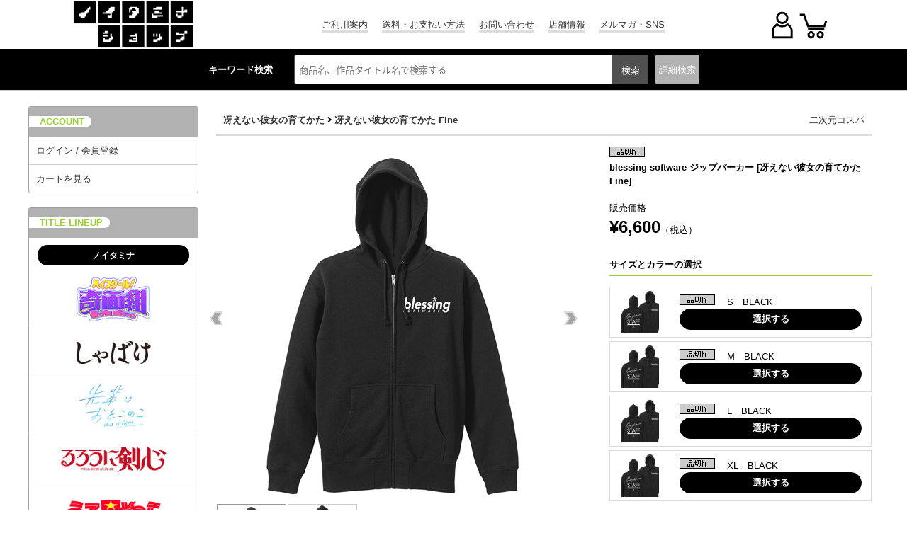

--- FILE ---
content_type: text/html; charset=UTF-8
request_url: https://www.noitamina-shop.com/detail/id/00000008316
body_size: 55452
content:



<!DOCTYPE html>
<html lang="ja">
<head>
<meta http-equiv="content-type" content="text/html; charset=utf-8">
<meta name="viewport" content="width=device-width, initial-scale=1">
<meta http-equiv="content-script-type" content="text/javascript">
<meta http-equiv="content-style-type" content="text/css">
<meta http-equiv="imagetoolbar" content="no" />
<meta name="robots" content="ALL" />
<meta property="og:image" content="https://www.noitamina-shop.com/images/items/pc/201912/pshaXs4QmbEG.jpg" /><!-- Twitterカードの設定 -->
<meta name="twitter:card" content="summary">
<meta name="twitter:site" content="@noitamina_shop">
<meta name="twitter:title" content="冴えない彼女の育てかた Fine &raquo; blessing software ジップパーカー | ノイタミナショップ 公式サイトノイタミナ オンラインショップ">
<meta name="twitter:description" content="二次元コスパ 冴えない彼女の育てかた Fine blessing software ジップパーカー blessing softwareのサークルスタッフをイメージしたジップパーカー&lt;br&gt;&lt;br&gt;・厚手で丈夫なジップタイプのパーカー。&lt;br&gt;・肌寒い季節のアウターとして、3シーズン活躍！&lt;br&gt;・ジャケットやブルゾンを上に重ね着することもできます。&lt;br&gt;・生地厚：10.0オンス">
<meta name="twitter:image" content="https://www.noitamina-shop.com/images/items/pc/201912/pshaXs4QmbEG.jpg">

<link rel="canonical" href="https://www.noitamina-shop.com"/>



<meta name="keywords" content="二次元コスパ,冴えない彼女の育てかた Fine,blessing software ジップパーカー,ノイタミナ" />

<meta name="description" content="二次元コスパ 冴えない彼女の育てかた Fine blessing software ジップパーカー blessing softwareのサークルスタッフをイメージしたジップパーカー&lt;br&gt;&lt;br&gt;・厚手で丈夫なジップタイプのパーカー。&lt;br&gt;・肌寒い季節のアウターとして、3シーズン活躍！&lt;br&gt;・ジャケットやブルゾンを上に重ね着することもできます。&lt;br&gt;・生地厚：10.0オンス" />

<title>冴えない彼女の育てかた Fine &raquo; blessing software ジップパーカー | ノイタミナショップ 公式サイトノイタミナ オンラインショップ</title>
<script type="text/javascript">
url="https://www.noitamina-shop.com";
sid="orkblnqhd02u1528heib40vpc2862cm2";
siteid="100";
url_site="https://www.noitamina-shop.com";
</script>

<script type="text/javascript" src="/js/jquery.js"></script>
<script type="text/javascript" src="/js/heightLine.js"></script>
<script type="text/javascript" src="/js/noitamina.js"></script>
<script type="text/javascript" src="/js/common.js"></script>
<script type="text/javascript" src="/js/minmax.js"></script>
<link rel="stylesheet" href="//fonts.googleapis.com/earlyaccess/notosansjapanese.css">
<link rel="stylesheet" href="//use.fontawesome.com/releases/v5.6.1/css/all.css">

<link rel="stylesheet" href="/css/reset.css";>
<link rel="stylesheet" href="/css/base.css?1012";>
<link rel="stylesheet" href="/css/footer.css";>


<link rel="stylesheet" href="/css/navmenu.css";>
<link rel="stylesheet" href="/css/common2020.css";>

<!--jQuery-->
<link rel="stylesheet" href="https://code.jquery.com/ui/1.12.1/themes/smoothness/jquery-ui.css">
<script
src="https://code.jquery.com/jquery-1.8.3.min.js"
integrity="sha256-YcbK69I5IXQftf/mYD8WY0/KmEDCv1asggHpJk1trM8="
crossorigin="anonymous"></script>
<script
src="https://code.jquery.com/ui/1.12.1/jquery-ui.min.js"
integrity="sha256-VazP97ZCwtekAsvgPBSUwPFKdrwD3unUfSGVYrahUqU="
crossorigin="anonymous"></script>
<!--End jQuery-->

<!--show more-->
<script src="/js/jquery.show-more.js"></script>

<!-- 商品詳細 ポップアップ -->
<script type="text/javascript" src="/js/popup.js?"></script>

<!-- エントリーポップアップ -->
<script src="https://cdnjs.cloudflare.com/ajax/libs/jquery-cookie/1.4.1/jquery.cookie.min.js"></script>

<!-- 郵便番号 取得 -->
<script src="https://ajaxzip3.github.io/ajaxzip3.js" charset="UTF-8"></script>

<!-- SP PC 調整 -->
<!-- <script type="text/javascript" src="/js/responsive.js"></script> -->
<script type="text/javascript" src="/js/movetag.js"></script>

<!-- drawer.js -->
<script type="text/javascript" src="/js/drawer.js"></script>

<!-- スライダー css , js -->
<link rel="stylesheet" type="text/css" href="/css/slick.css" />
<link rel="stylesheet" type="text/css" href="/css/slick-theme.css" />

<script type="text/javascript" src="/js/slick.min.js"></script>
<script type="text/javascript" src="/js/func_slick.js"></script>
<!-- //スライダーのオプション記述用のjsファイル -->

<!-- slider -->
<link rel="stylesheet" type="text/css" href="/css/detail-slider-pro.css?" media="screen" />
<script src="/js/jquery.sliderPro.min.js"></script>
<script src="/js/detail_slide.js"></script>

<script type="text/javascript" src="/js/jquery.waypoints.min.js"></script>

<link href="/css/siteid/100/file/noitamina-shop_detail" rel="stylesheet" type="text/css" />
<link rel="shortcut icon" type="image/x-icon" href="/image/favicon.ico" />
<link rel="icon" type="image/x-icon" href="/image/favicon.ico" />


<script type="text/javascript" language="javascript" src="/js/jquery.carouFredSel-4.1.2-packed.js"></script>
<script type="text/javascript" src="/js/carousel1.js"></script>

<link media="screen" rel="stylesheet" href="/css/colorbox.css" />
<script src="/js/colorbox/jquery.colorbox.js"></script>
<script src="/js/colorbox/colorbox1.js"></script>


<style type="text/css">
.tweets p {font-size:86%;}
</style>



<!-- Global site tag (gtag.js) - Google Analytics -->
<script async src="https://www.googletagmanager.com/gtag/js?id=UA-23602904-1"></script>
<script>
  window.dataLayer = window.dataLayer || [];
  function gtag(){dataLayer.push(arguments);}
  gtag('js', new Date());
  gtag('config', 'UA-23602904-1');
</script>



</head>

<body>
<!-- WRAPPER -->
<div id="wrapper">
<!-- HEADER -->
<header id="head" role="banner">
<div class="navigation">
<div class="logo">
<a href="https://www.noitamina-shop.com"><img src="/images/base/shoplogo-n.gif" alt="ノイタミナショップ" /></a>
</div>

<ul class="menu1 hover_g">
<li class="a_border"><a href="https://www.noitamina-shop.com/qa">ご利用案内</a></li>
<li class="a_border"><a href="https://www.noitamina-shop.com/qa_detail/id/208">送料・お支払い方法</a></li>
<li class="a_border"><a href="https://www.noitamina-shop.com/inquiry">お問い合わせ</a></li>
<li class="a_border"><a href="https://www.noitamina-shop.com/event/id/56">店舗情報</a></li>
<li class="a_border"><a href="https://www.noitamina-shop.com/magazine">メルマガ・SNS</a></li>
</ul>

<div id="ecmenu">
<div class="sp-login">
  <a href="https://www.noitamina-shop.com/member_login_form" onclick="gtag('event', 'menu', {'event_category': 'h_menu', 'event_label': 'login', 'value': '0'});">
<img src="/images/base/user2020.png" alt="" >
</a>
  </div>
<div class="sp-cart">
<a href="javascript:opencart2();" onclick="gtag('event', 'menu', {'event_category': 'h_menu', 'event_label': 'cart', 'value': '0'});">
<img src="/images/base/cart2020.png" alt="カートをみる" />
<div class="cartcount"></div>
</a>

</div>
<form name="OpenCartForm" action="https://www.noitamina-shop.com/index.php/" method="post">
  <input type="hidden" name="__siteid" value="100">
  <input type="hidden" name="act" value="cart_list">
  <input type="hidden" name="rand" value="UEWAXWuJvANz!UsS">
    <input type="hidden" name="__sid" value="orkblnqhd02u1528heib40vpc2862cm2">
  </form>
<form name="OpenMemberForm" action="https://www.noitamina-shop.com/index.php/" method="post">
  <input type="hidden" name="__siteid" value="100">
  <input type="hidden" name="act" value="member_index">
  <input type="hidden" name="rand" value="UEWAXWuJvANz!UsS">
    <input type="hidden" name="__sid" value="orkblnqhd02u1528heib40vpc2862cm2">
  </form>
</div>
</div>

<div id="common_head">
<!-- search start -->
<div class="searchbox">
<p class="p_key pc-content">キーワード検索</p>
<form action="/index.php" method="GET" name="searchform" id="searchform" class="p-header__search" onsubmit="SetData()">
<input type="hidden" name="act" value="itemlist">
<input type="hidden" name="searchwords" value="1">
<input type="hidden" name="stock" value="1" />
<input type="text" name="words" size="20" class="p-searchform__text" value="" tabindex="1" accesskey="s" placeholder="商品名、作品タイトル名で検索する">
<input type="submit" value="検索" class="p-searchform__submit" alt="検索" tabindex="3" accesskey="f" onclick="closetool()">
</form>
<div id="header_category_btn_category">
<p id="b_csr" class="off"><a>詳細<br class="sp-content">検索</a></p>
<div id="item_sf" class="hoge" style="display:none;">
<form action="https://www.noitamina-shop.com" method="GET" name="searchform2" onsubmit="SetData()">
<input type="hidden" name="act" value="itemlist" />
<input type="hidden" name="privilege" value="" />
<input type="hidden" name="order" value="" />
<input type="hidden" name="count" value="" />
<script type="text/javascript">
//<![CDATA[
home= "https://www.noitamina-shop.com";
itemp_title_id = "";
itemp_itype_id = "";
//]]>
</script>


<script type="text/javascript">
$(function(){
$('#reset_btn').click(function(){
$('#item_search input, #item_search select').each(function(){
  //checkboxまたはradioボタンの時
  if(this.type == 'checkbox' || this.type == 'radio'){
//一括でチェックを外す
  this.checked = false;
  }
  //checkboxまたはradioボタン以外の時
  else{
// val値を空にする
$(this).val('');
  }
});
});
});
</script>


<!-- 絞込み検索フォーム -->
<div id="item_search">
<div><nobr>作品タイトル</nobr></div>
<div>
<!-- シリーズ一覧 -->
<span id="span_series_id">

<select name="itemp_series_id">
<option value="">--</option>
<option value="00941">
あの日見た花の名前を僕達はまだ知らない。
</option>
<option value="00949">
UN-GO
</option>
<option value="01021">
アンデッドガール・マーダーファルス
</option>
<option value="00982">
いぬやしき
</option>
<option value="00987">
INGRESS
</option>
<option value="00944">
うさぎドロップ
</option>
<option value="00998">
うちタマ?! ～うちのタマ知りませんか？～
</option>
<option value="00997">
海辺のエトランゼ
</option>
<option value="01016">
うる星やつら
</option>
<option value="00983">
EGOIST
</option>
<option value="01012">
TVアニメ「王様ランキング」
</option>
<option value="01018">
TVアニメ「大雪海のカイナ」
</option>
<option value="00957">
刀語
</option>
<option value="01023">
カミエラビ
</option>
<option value="00959">
ガリレイドンナ
</option>
<option value="01030">
Kiss me crying
</option>
<option value="00995">
ギヴン
</option>
<option value="00993">
キャロル＆チューズデイ
</option>
<option value="00946">
ギルティクラウン
</option>
<option value="00958">
銀の匙
</option>
<option value="01004">
空中ブランコ
</option>
<option value="00978">
クズの本懐
</option>
<option value="01003">
GREAT PRETENDER
</option>
<option value="01025">
喧嘩独学
</option>
<option value="00975">
甲鉄城のカバネリ
</option>
<option value="00971">
心が叫びたがってるんだ。
</option>
<option value="00956">
PSYCHO-PASS サイコパス
</option>
<option value="00996">
囀る鳥は羽ばたかない
</option>
<option value="00966">
冴えない彼女の育てかた
</option>
<option value="00953">
坂道のアポロン
</option>
<option value="00960">
サムライフラメンコ
</option>
<option value="00991">
さらざんまい
</option>
<option value="00964">
残響のテロル
</option>
<option value="00933">
[C] THE MONEY OF SOUL AND POSSIBILITY CONTROL
</option>
<option value="00967">
四月は君の嘘
</option>
<option value="01031">
しゃばけ
</option>
<option value="00973">
すべてがFになる THE PERFECT INSIDER
</option>
<option value="01009">
セスタス -The Roman Fighter-
</option>
<option value="01026">
先輩はおとこのこ
</option>
<option value="00999">
空の青さを知る人よ
</option>
<option value="00981">
DIVE!!
</option>
<option value="00952">
TVアニメ『つり球』
</option>
<option value="00951">
テルマエ・ロマエ
</option>
<option value="01010">
NIGHT HEAD 2041
</option>
<option value="01028">
謎解きはディナーのあとで
</option>
<option value="00954">
夏雪ランデブー
</option>
<option value="00943">
NO.6
</option>
<option value="01007">
2.43　清陰高校男子バレー部
</option>
<option value="00945">
ノイタミナ
</option>
<option value="01005">
のだめカンタービレ
</option>
<option value="01032">
ハイスクール！奇面組
</option>
<option value="01008">
バクテン!!
</option>
<option value="00976">
バッテリー
</option>
<option value="00986">
BANANA FISH
</option>
<option value="01029">
ハニーレモンソーダ
</option>
<option value="00969">
パンチライン
</option>
<option value="01000">
BNA ビー・エヌ・エー
</option>
<option value="01002">
BEASTARS
</option>
<option value="00992">
東のエデン
</option>
<option value="00963">
ピンポン
</option>
<option value="01001">
富豪刑事 Balance:Unlimited
</option>
<option value="00929">
フラクタル
</option>
<option value="00950">
ブラック★ロックシューター
</option>
<option value="01014">
フラ・フラダンス
</option>
<option value="01027">
ふれる。
</option>
<option value="00972">
Project Itoh
</option>
<option value="01011">
平穏世代の韋駄天達
</option>
<option value="00988">
ペンギン・ハイウェイ
</option>
<option value="00942">
放浪息子
</option>
<option value="00974">
僕だけがいない街
</option>
<option value="01022">
マスク男子は恋したくないのに
</option>
<option value="01019">
マブラヴ オルタネイティヴ
</option>
<option value="01013">
岬のマヨイガ
</option>
<option value="01006">
ミナとノイタン
</option>
<option value="01024">
メタリックルージュ
</option>
<option value="00935">
モノノ怪
</option>
<option value="00513">
もやしもん
</option>
<option value="00989">
約束のネバーランド
</option>
<option value="00980">
夜明け告げるルーのうた
</option>
<option value="00961">
四畳半神話大系
</option>
<option value="01017">
四畳半タイムマシンブルース
</option>
<option value="01015">
よふかしのうた
</option>
<option value="00979">
夜は短し歩けよ乙女
</option>
<option value="00970">
乱歩奇譚 Game of Laplace
</option>
<option value="00990">
revisions リヴィジョンズ
</option>
<option value="00962">
龍ヶ嬢七々々の埋蔵金
</option>
<option value="01020">
TVアニメ「るろうに剣心 －明治剣客浪漫譚－」
</option>
<option value="00955">
ロボティクス・ノーツ
</option>
<option value="00985">
ヲタクに恋は難しい
</option>
</select>
</span>
<!-- //タイトル一覧 -->
</div>

<div><nobr>カテゴリ</nobr></div>
<div>
<!-- 親カテゴリ一覧 -->

<select name="root_itype_id" onchange="printItypeList(this)" style="max-width:180px;">
<option value="">--</option>
<option value="094" >
メディア
</option>
<option value="098" >
ファッション
</option>
<option value="102" >
キャラクターグッズ
</option>
<option value="115" >
玩具・おもちゃ
</option>
</select>
<!-- //親カテゴリ一覧 -->
</div>

<div><nobr>キーワード</nobr></div>
<div>
<input type="text" name="words" size="25" value="" class="keysize" />
</div>

<div>
<label for="new">
<input type="checkbox" name="new" value="1" id="new"  />
新着商品だけ表示する
</label><br>
<input type="hidden" name="stock" value="0" />
<label for="stock">
<input type="checkbox" name="stock" value="1" id="stock" checked="checked" />
在庫無しの商品は表示しない
</label>
</div>
</div>

<div id="btn_search_advanced">
  <input type="submit" value="絞り込み検索" />
  <input type="button" value="リセット" id="reset_btn" />
</div>

</form>
</div>
</div>
</div>
<!-- //search end -->
</div>

<div id="csr_close"></div>
</header>
<!-- /HEADER -->


<!-- CONTENTS -->
<div id="contents"
class="clearfix">
   <!-- head-nav-inner-->
<div class="head-nav-inner">
<!-- contents left -->
<div id="contents_left">
<input id="hm_menu" type="checkbox" name="hm_menu" class="hm_menu_check"/>
<label for="hm_menu" class="hm_btn"><div class="siro"></div></label>
<!-- contents menu -->
<div id="menus">
<nav class="hm_menu_wrap">
<ul class="hm_list">
<!--サイドメニュー-->
<div class="s_menu">
<ul class="account">
<p class="sub_t"><label>ACCOUNT</label></p>
<li class="a_border"><a href="https://www.noitamina-shop.com/member_login_form" onclick="gtag('event', 'side', {'event_category': 'menu', 'event_label': 'login', 'value': '0'});">ログイン / 会員登録</a></li>
<li style="border-radius:0 0 3px 3px;"><a href="javascript:opencart2();" onclick="gtag('event', 'side', {'event_category': 'menu', 'event_label': 'cart', 'value': '0'});">カートを見る</a></li>
</ul>
</div>

<div class="s_menu pc-content">
<ul class="t_lineup">
<p class="sub_t"><label>TITLE LINEUP</label></p>
<p class="other_tit"><label>ノイタミナ</label></p>
<li class="t_logo clearfix"><a href="https://www.noitamina-shop.com/itemlist/id/01032/mode/series"><img src="/images/noitamina/title_logo/title-kimen.jpg" class="img" /></a></li>
<li class="t_logo clearfix"><a href="https://www.noitamina-shop.com/itemlist/id/01031/mode/series"><img src="/images/noitamina/title_logo/title-shabake.jpg" class="img" /></a></li>
<li class="t_logo clearfix"><a href="https://www.noitamina-shop.com/itemlist/id/01026/mode/series"><img src="/images/noitamina/title_logo/title-painoko.jpg" class="img" /></a></li>
<li class="t_logo clearfix"><a href="https://www.noitamina-shop.com/itemlist/id/01020/mode/series"><img src="/images/noitamina/title_logo/title-rurouni.jpg" class="img" /></a></li>
<li class="t_logo clearfix"><a href="https://www.noitamina-shop.com/itemlist/id/01016/mode/series"><img src="/images/noitamina/title_logo/title-uy.jpg" class="img" /></a></li>
<li class="t_logo clearfix"><a href="https://www.noitamina-shop.com/itemlist/id/01015/mode/series"><img src="/images/noitamina/title_logo/title-yofukashi.jpg" class="img" /></a></li>
<li class="t_logo clearfix"><a href="https://www.noitamina-shop.com/itemlist/id/01012/mode/series"><img src="/images/noitamina/title_logo/title-osama-s.jpg" class="img" /></a></li>
<li class="t_logo clearfix"><a href="https://www.noitamina-shop.com/itemlist/id/01008/mode/series"><img src="/images/noitamina/title_logo/title-bakuten-s.jpg" class="img" /></a></li>
<li class="t_logo clearfix"><a href="https://www.noitamina-shop.com/itemlist/id/01001/mode/series"><img src="/images/noitamina/title_logo/title-fugoukeiji-s.jpg" class="img" /></a></li>
<li class="t_logo clearfix"><a href="https://www.noitamina-shop.com/itemlist/id/00952/mode/series"><img src="/images/noitamina/title_logo/title-tsuritama-s.jpg" class="img" /></a></li>
<li class="t_logo clearfix"><a href="https://www.noitamina-shop.com/itemlist/id/00956/mode/series"><img src="/images/noitamina/title_logo/title-pp3-s.jpg" class="img" /></a></li>
<li class="t_logo clearfix"><a href="https://www.noitamina-shop.com/itemlist/id/00995/mode/series"><img src="/images/noitamina/title_logo/title-given-s.jpg" class="img" /></a></li>
<li class="t_logo clearfix"><a href="https://www.noitamina-shop.com/itemlist/id/00991/mode/series"><img src="/images/noitamina/title_logo/title-sarazanmai-s.jpg" class="img" /></a></li>
<li class="t_logo clearfix"><a href="https://www.noitamina-shop.com/itemlist/id/00966/mode/series"><img src="/images/noitamina/title_logo/title-saenai-s.jpg" class="img" /></a></li>
<li class="t_logo clearfix"><a href="https://www.noitamina-shop.com/itemlist/id/00986/mode/series"><img src="/images/noitamina/title_logo/title-bananafish-s.jpg" class="img" /></a></li>
<li class="t_logo clearfix"><a href="https://www.noitamina-shop.com/itemlist/id/00935/mode/series"><img src="/images/noitamina/title_logo/title-mononoke15th.jpg" class="img" /></a></li>

<p class="other_tit"><label>+Ultra</label></p>
<li class="t_logo clearfix"><a href="https://www.noitamina-shop.com/itemlist/id/01025/mode/series"><img src="/images/noitamina/title_logo/title-kenkadokugaku.jpg" class="img" /></a></li>
<li class="t_logo clearfix"><a href="https://www.noitamina-shop.com/itemlist/id/01024/mode/series"><img src="/images/noitamina/title_logo/title-metallicrouge.jpg" class="img" /></a></li>

<p class="other_tit"><label>OTHER TITLE</label></p>
<li class="t_logo clearfix"><a href="https://www.noitamina-shop.com/itemlist/id/01433/mode/title"><img src="/images/noitamina/title_logo/title-bakutenm.jpg" class="img" /></a></li>
<li class="t_logo clearfix"><a href="https://www.noitamina-shop.com/itemlist/id/01017/mode/series"><img src="/images/noitamina/title_logo/title-tmb.jpg" class="img" /></a></li>
<li class="andmore hover_g clearfix">
<a href="https://www.noitamina-shop.com/searchtitles">全てのタイトルを見る</a>
</li>
</ul>
</div>

<div class="s_menu pc-content">
<ul class="t_noitaminA_sns">
<p class="sub_t"><label>noitaminA SHOP SNS</label></p>
<!-- twitter -->
<li class="pc-content" style="margin-top:15px;">
<a class="twitter-timeline" data-lang="ja" data-width="100%" data-height="600" href="https://twitter.com/noitamina_shop?ref_src=twsrc%5Etfw" data-theme="light" data-chrome="noheader nofooter">Tweets by noitamina_shop</a>
<!-- <script async src="https://platform.twitter.com/widgets.js" charset="utf-8"></script> -->
</li>
<!-- twitter -->
</ul>
</div>

<div class="s_menu pc-content">
<ul class="t_about">
<p class="sub_t"><label>ABOUT US</label></p>
<li style="padding:5px;">
<span class="bold">配送料金について</span><br>
・北海道…720円＋税<br>
・東北（青森県、岩手県、秋田県、宮城県、山形県、福島県）…670円＋税<br>
・関東（茨城県、栃木県、群馬県、埼玉県、千葉県、神奈川県、山梨県、東京都）…620円＋税<br>
・信越（新潟県、長野県）北陸（富山県、石川県、福井県）東海（岐阜県、静岡県、愛知県、三重県）関西（滋賀県、京都府、大阪府、兵庫県、奈良県、和歌山県）中国（鳥取県、島根県、岡山県、広島県、山口県）…670円＋税<br>
・四国（徳島県、香川県、愛媛県、高知県）九州（福岡県、佐賀県、長崎県、大分県、熊本県、宮崎県、鹿児島県）…720円＋税<br>
・沖縄、一部離島…1,000円＋税<br><br>
※コンビニ・ペイジー決済の場合は、別途手数料200円＋税が掛かります。<br>
例：配送料金620円＋コンビニ決済手数料200円＋税＝820円＋税
</li>
</ul>
</div>

<div class="s_menu pc-content">
<ul class="links">
<p class="sub_t"><label>LINKS</label></p>
<!-- Link Banners2 -->


    <li style="padding:5px;">
<a href="https://www.noitamina-shop.com/event/id/29" onclick="javascript:pageTracker._trackPageview('/side/right_event_bnr/368');"><img src="https://www.noitamina-shop.com/images/freespaces/368.jpg?orkbl.." alt="ノイタミナショップ 限定特典情報！" /></a>
  </li>
  <!-- //Link Banners2 -->
<li style="padding:5px;">
<a href="http://noitamina.tv/" target="_blank" style="justify-content:center;">
<img src="https://www.noitamina-shop.com/images/base/bana-noitamina.jpg" alt="フジテレビノイタミナ" width="140" height="140" />
</a>
</li>
<li style="padding:5px;">
<a href="https://www.noitamina-shop.com/index.php?act=itemlist&searchwords=1&words=%E3%83%8E%E3%82%A4%E3%82%BF%E3%83%9F%E3%83%8A%E3%82%A2%E3%83%91%E3%83%AC%E3%83%AB&x=0&y=0">
<img src="https://www.noitamina-shop.com/images/noitamina/bana-aa0513.png" alt="ノイタミナアパレル" />
</a>
</li>
<!-- <script type="text/javascript" src="https://www.noitamina-shop.com/js/link.js"></script> -->
</ul>
</div>

<div class="s_menu sp-content">
<ul class="sp_info">
<p class="sub_t"><label>INFORMATION</label></p>
</ul>
</div>
</ul>
</nav>
</div>

<div class="hm_menu_close">
<label for="hm_menu"></label>
</div>
</div>
<!-- end of contents left -->
<div class="drawer-overlay drawer-toggle"></div>
</div>
<!-- head-nav-inner-->
   <!-- maincol -->
<div id="maincol" class="clearfix">

<!-- 重要なお知らせ・注意事項
============================ -->
<!-- Link Banners1 -->


<!-- //Link Banners1 -->

<!-- inner -->
<div class="inner">

<!--AJAX Add Cart; Waiyan To 20200220-->

<script>
$(document).ready(function(){
var txt = '';
//カートボタン押下時の処理
$("#addcart").click(function(){
$('#dialog_attention').hide();
$.post(
"https://www.noitamina-shop.com/index.php",{
act: "cart_addajax",
//商品ID
id: "00000008316",
//二重送信防止用
cart_transaction_token: "UEWAXWuJvANz!UsS",
//追加する数量
count: $("#cartcount").val()
},function(data,status){
var txt_data = data.txt;
if(data.txt != '商品をカートに登録しました。'){
if(data.txt != undefined){
$('#dialog_attention').show();
$("#dialog_attention").html(data.txt);
txt = data.txt;
$('.ui-dialog-title').text('商品をカートに登録できませんでした。');
}else if(txt != ''){
$('#dialog_attention').show();
$("#dialog_attention").html(txt);
}
}else{
txt = '';
}
$(".ui-dialog-title").css('white-space', 'normal');
$(".cartcount").text(data.count);
}
);
});
});
</script>


<style type="text/css">

.att_topic a{
background-color:#fff;
border:5px solid #f00;
}
.att_topic a:hover{
background-color:#ff9933;
border:5px solid #f00;
}
.comiket a:hover img {
opacity: 0.7;
filter: comiket(opacity=70);
-ms-filter: "comiket(opacity=70)";
}

</style>



<div id="iteminfo">
<p>
<a href="https://www.noitamina-shop.com/itemlist/id/00966/mode/series">冴えない彼女の育てかた</a>
<i class="fas fa-angle-right"></i>
<a href="https://www.noitamina-shop.com/itemlist/id/01404/mode/title">冴えない彼女の育てかた Fine</a>
</p>

 <div id="brandlogo">
<a href="https://www.noitamina-shop.com/itemlist/mode/brand/id/004" onclick="gtag('event', 'detail', {'event_category': 'brand', 'event_label': 'brand_00000008316', 'value': '0'});">二次元コスパ</a>
 </div>
</div>

<div class="detail01 sp-content">
<h1 class="sp-product_title">
   
<img src="https://www.noitamina-shop.com/images/flag/pc/stock_99.gif" width="50" height="15" alt="ノイタミナグッズ販売品切れ" title="品切れ" /><br>
blessing software ジップパーカー
[冴えない彼女の育てかた Fine]
</h1>
</div>

<div class="left_product">

<!-- 詳細写真 -->
<div id="itemphotos">


<input type="checkbox" name="my-checkbox" id="201912/pshaXs4QmbEG" style="display:none;">
<label for="201912/pshaXs4QmbEG">
<div class="lb">
<img src="https://www.noitamina-shop.com/images/items/pc/201912/pshaXs4QmbEG.jpg" />
</div>
</label>
<input type="checkbox" name="my-checkbox" id="201912/RPSsV8uDyLLg" style="display:none;">
<label for="201912/RPSsV8uDyLLg">
<div class="lb">
<img src="https://www.noitamina-shop.com/images/items/pc/201912/RPSsV8uDyLLg.jpg" />
</div>
</label>
<div class="sp-slides">
<div class="sp-slide">
<label for="201912/pshaXs4QmbEG">
<div class="imgwrap">
<img src="https://www.noitamina-shop.com/images/items/pc/201912/pshaXs4QmbEG.jpg">
</div>
</label>
</div>
<div class="sp-slide">
<label for="201912/RPSsV8uDyLLg">
<div class="imgwrap">
<img src="https://www.noitamina-shop.com/images/items/pc/201912/RPSsV8uDyLLg.jpg">
</div>
</label>
</div>
</div>
<div class="sp-thumbnails ">
<div class="sp-thumbnail"><img src="https://www.noitamina-shop.com/images/items/pc/201912/pshaXs4QmbEG.jpg"></div>
<div class="sp-thumbnail"><img src="https://www.noitamina-shop.com/images/items/pc/201912/RPSsV8uDyLLg.jpg"></div>
</div>
</div>
<!-- //詳細写真 -->
</div>

<div class="right_product">
<div class="detail01 pc-content">
<h1 class="product_title">
   
<img src="https://www.noitamina-shop.com/images/flag/pc/stock_99.gif" width="50" height="15" alt="ノイタミナグッズ販売品切れ" title="品切れ" /><br>
blessing software ジップパーカー
[冴えない彼女の育てかた Fine]
<br><br>
</h1>
</div>

<div class="detail02">
<p class="sp_prod sp-content">
</p>
<p>販売価格</p>
<font color="#000000">
<p><span class="money">&yen;6,600</span>（税込）</p>
</font>
</div>


<!-- サイズとカラーの選択 -->
<div class="detail03">
<h3>
<p style="width:70%;">サイズとカラーの選択</p>
</h3>
<div id="cart_ins">
<div class="cart_in">
<div class="thumbWrapOut"><div class="thumbWrapIn">
<img src="https://www.noitamina-shop.com/images/items/pc/201912/Hpg8HQOxEFpP.jpg" title="blessing software ジップパーカー" alt="冴えない彼女の育てかた/冴えない彼女の育てかた Fine/blessing software ジップパーカー" class="img" />
</div></div>
<div class="stock_area">
<div class= "stock">
<img src="https://www.noitamina-shop.com/images/flag/pc/stock_99.gif" width="50" height="15" alt="ノイタミナグッズ販売品切れ" title="品切れ" />

　S　BLACK</div>
<!--ボタンを配置-->
<button class="choose" onclick="location.href='https://www.noitamina-shop.com/detail/id/00000008314/selected/true'; gtag('event', 'detail', {'event_category': 'selected_size', 'event_label': 'selected_00000008316_S', 'value': '0'});">選択する</button>
</div>
</div>
<div class="cart_in">
<div class="thumbWrapOut"><div class="thumbWrapIn">
<img src="https://www.noitamina-shop.com/images/items/pc/201912/Hpg8HQOxEFpP.jpg" title="blessing software ジップパーカー" alt="冴えない彼女の育てかた/冴えない彼女の育てかた Fine/blessing software ジップパーカー" class="img" />
</div></div>
<div class="stock_area">
<div class= "stock">
<img src="https://www.noitamina-shop.com/images/flag/pc/stock_99.gif" width="50" height="15" alt="ノイタミナグッズ販売品切れ" title="品切れ" />

　M　BLACK</div>
<!--ボタンを配置-->
<button class="choose" onclick="location.href='https://www.noitamina-shop.com/detail/id/00000008315/selected/true'; gtag('event', 'detail', {'event_category': 'selected_size', 'event_label': 'selected_00000008316_M', 'value': '0'});">選択する</button>
</div>
</div>
<div class="cart_in">
<div class="thumbWrapOut"><div class="thumbWrapIn">
<img src="https://www.noitamina-shop.com/images/items/pc/201912/Hpg8HQOxEFpP.jpg" title="blessing software ジップパーカー" alt="冴えない彼女の育てかた/冴えない彼女の育てかた Fine/blessing software ジップパーカー" class="img" />
</div></div>
<div class="stock_area">
<div class= "stock">
<img src="https://www.noitamina-shop.com/images/flag/pc/stock_99.gif" width="50" height="15" alt="ノイタミナグッズ販売品切れ" title="品切れ" />

　L　BLACK</div>
<!--ボタンを配置-->
<button class="choose" onclick="location.href='https://www.noitamina-shop.com/detail/id/00000008316/selected/true'; gtag('event', 'detail', {'event_category': 'selected_size', 'event_label': 'selected_00000008316_L', 'value': '0'});">選択する</button>
</div>
</div>
<div class="cart_in">
<div class="thumbWrapOut"><div class="thumbWrapIn">
<img src="https://www.noitamina-shop.com/images/items/pc/201912/Hpg8HQOxEFpP.jpg" title="blessing software ジップパーカー" alt="冴えない彼女の育てかた/冴えない彼女の育てかた Fine/blessing software ジップパーカー" class="img" />
</div></div>
<div class="stock_area">
<div class= "stock">
<img src="https://www.noitamina-shop.com/images/flag/pc/stock_99.gif" width="50" height="15" alt="ノイタミナグッズ販売品切れ" title="品切れ" />

　XL　BLACK</div>
<!--ボタンを配置-->
<button class="choose" onclick="location.href='https://www.noitamina-shop.com/detail/id/00000008317/selected/true'; gtag('event', 'detail', {'event_category': 'selected_size', 'event_label': 'selected_00000008316_XL', 'value': '0'});">選択する</button>
</div>
</div>
</div>
</div>

<div class="detail04">
<div id="cartform">

<!--ダイアログの内容-->
<div id="mycartin2" title="商品をカートに登録しました">
<p id="dialog_attention"></p>
<div class="cart_in">
<div class="thumbWrapOut"><div class="thumbWrapIn">
<img src="https://www.noitamina-shop.com/images/items/pc/201912/Hpg8HQOxEFpP.jpg" width="70" height="80" title="blessing software ジップパーカー" alt="冴えない彼女の育てかた/冴えない彼女の育てかた Fine/blessing software ジップパーカー" class="img" />
</div></div>

<div class="prod_name">
blessing software ジップパーカー
<br>
[冴えない彼女の育てかた Fine]
</div>
</div>
<!--ボタンを配置-->
<a href="javascript:opencart2()" onclick="gtag('event', 'detail', {'event_category': 'view_cart', 'event_label': '00000008316', 'value': '0'});" id="cart_look" class="hover_j">カートを見る</a>
<input type="button" id="shopping" value="買い物を続ける">


</div>
</div>
</div>

<div class="detail05">

<!-- キャンペーンバナー表示 -->

<div class="comiket">
<a href="https://www.noitamina-shop.com/event/id/1313"><img src="https://www.noitamina-shop.com/images/campaign/240.jpg" alt="冴えない彼女の育てかた10th記念特典" title="冴えない彼女の育てかた10th記念特典" style="width: 100%;margin-bottom: 10px;" /></a>
</div>

<h2>
<p>
お気に入りに追加
<a href="https://www.noitamina-shop.com/event/id/1099">
<img class="help_icon" src="https://www.noitamina-shop.com/images/base/help_icon.png" alt="Help_icon"/>
</a>
</p>
</h2>

<div class="bookmarkbutton">

<!--ReactApp お気に入り商品ボタン-->
<div id="root"></div><script>!function(e){function r(r){for(var n,a,i=r[0],l=r[1],f=r[2],c=0,s=[];c<i.length;c++)a=i[c],Object.prototype.hasOwnProperty.call(o,a)&&o[a]&&s.push(o[a][0]),o[a]=0;for(n in l)Object.prototype.hasOwnProperty.call(l,n)&&(e[n]=l[n]);for(p&&p(r);s.length;)s.shift()();return u.push.apply(u,f||[]),t()}function t(){for(var e,r=0;r<u.length;r++){for(var t=u[r],n=!0,i=1;i<t.length;i++){var l=t[i];0!==o[l]&&(n=!1)}n&&(u.splice(r--,1),e=a(a.s=t[0]))}return e}var n={},o={1:0},u=[];function a(r){if(n[r])return n[r].exports;var t=n[r]={i:r,l:!1,exports:{}};return e[r].call(t.exports,t,t.exports,a),t.l=!0,t.exports}a.m=e,a.c=n,a.d=function(e,r,t){a.o(e,r)||Object.defineProperty(e,r,{enumerable:!0,get:t})},a.r=function(e){"undefined"!=typeof Symbol&&Symbol.toStringTag&&Object.defineProperty(e,Symbol.toStringTag,{value:"Module"}),Object.defineProperty(e,"__esModule",{value:!0})},a.t=function(e,r){if(1&r&&(e=a(e)),8&r)return e;if(4&r&&"object"==typeof e&&e&&e.__esModule)return e;var t=Object.create(null);if(a.r(t),Object.defineProperty(t,"default",{enumerable:!0,value:e}),2&r&&"string"!=typeof e)for(var n in e)a.d(t,n,function(r){return e[r]}.bind(null,n));return t},a.n=function(e){var r=e&&e.__esModule?function(){return e.default}:function(){return e};return a.d(r,"a",r),r},a.o=function(e,r){return Object.prototype.hasOwnProperty.call(e,r)},a.p="./";var i=this["webpackJsonpnoitamina-bookmark"]=this["webpackJsonpnoitamina-bookmark"]||[],l=i.push.bind(i);i.push=r,i=i.slice();for(var f=0;f<i.length;f++)r(i[f]);var p=l;t()}([])</script><script src="https://www.noitamina-shop.com/js/react/bookmark/detail/2.6d9ab3c8.chunk.js"></script><script src="https://www.noitamina-shop.com/js/react/bookmark/detail/main.6ce0213d.chunk.js"></script>
<!--ReactApp-->

<!--ReactApp お気に入りタイトルボタン-->
<div id="bookmark_series_root"></div><script>!function(e){function r(r){for(var n,i,a=r[0],l=r[1],f=r[2],c=0,s=[];c<a.length;c++)i=a[c],Object.prototype.hasOwnProperty.call(o,i)&&o[i]&&s.push(o[i][0]),o[i]=0;for(n in l)Object.prototype.hasOwnProperty.call(l,n)&&(e[n]=l[n]);for(p&&p(r);s.length;)s.shift()();return u.push.apply(u,f||[]),t()}function t(){for(var e,r=0;r<u.length;r++){for(var t=u[r],n=!0,a=1;a<t.length;a++){var l=t[a];0!==o[l]&&(n=!1)}n&&(u.splice(r--,1),e=i(i.s=t[0]))}return e}var n={},o={1:0},u=[];function i(r){if(n[r])return n[r].exports;var t=n[r]={i:r,l:!1,exports:{}};return e[r].call(t.exports,t,t.exports,i),t.l=!0,t.exports}i.m=e,i.c=n,i.d=function(e,r,t){i.o(e,r)||Object.defineProperty(e,r,{enumerable:!0,get:t})},i.r=function(e){"undefined"!=typeof Symbol&&Symbol.toStringTag&&Object.defineProperty(e,Symbol.toStringTag,{value:"Module"}),Object.defineProperty(e,"__esModule",{value:!0})},i.t=function(e,r){if(1&r&&(e=i(e)),8&r)return e;if(4&r&&"object"==typeof e&&e&&e.__esModule)return e;var t=Object.create(null);if(i.r(t),Object.defineProperty(t,"default",{enumerable:!0,value:e}),2&r&&"string"!=typeof e)for(var n in e)i.d(t,n,function(r){return e[r]}.bind(null,n));return t},i.n=function(e){var r=e&&e.__esModule?function(){return e.default}:function(){return e};return i.d(r,"a",r),r},i.o=function(e,r){return Object.prototype.hasOwnProperty.call(e,r)},i.p="./";var a=this["webpackJsonpnoitamina-bookmark-series"]=this["webpackJsonpnoitamina-bookmark-series"]||[],l=a.push.bind(a);a.push=r,a=a.slice();for(var f=0;f<a.length;f++)r(a[f]);var p=l;t()}([])</script><script src="https://www.noitamina-shop.com/js/react/bookmark_series/detail/2.2b4fe346.chunk.js"></script><script src="https://www.noitamina-shop.com/js/react/bookmark_series/detail/main.a17b0b71.chunk.js"></script>
<!--ReactApp-->

</div>

<div style="font-size:11px; margin-bottom: 10px;">
<p>※商品をお気に入りに追加すると、再入荷が決まった際にメールが届きます。</p>
</div>
</div>
</div>

<div class="prod_info clearfix">
<h2><p>商品情報</p></h2>
<div class="prod_info_center">
<p  id="comment">
blessing softwareのサークルスタッフをイメージしたジップパーカー<br><br>・厚手で丈夫なジップタイプのパーカー。<br>・肌寒い季節のアウターとして、3シーズン活躍！<br>・ジャケットやブルゾンを上に重ね着することもできます。<br>・生地厚：10.0オンス
</p>

<div class="comment">
<!--サイズ：サイズ目安-->
<h4>製品スペック（サイズ・素材など）</h4>
<div>
<div class="s_standard">
<div class="cos_s">Sサイズ</div>
<div class="cos_s">BLACK</div>
<div class="cos_sinfo">（約）身丈62cm / 身幅52cm / 綿100％&nbsp;&nbsp;</div>
</div>
<div class="s_standard">
<div class="cos_s">Mサイズ</div>
<div class="cos_s">BLACK</div>
<div class="cos_sinfo">（約）身丈66cm / 身幅55cm / 綿100％&nbsp;&nbsp;</div>
</div>
<div class="s_standard">
<div class="cos_s">Lサイズ</div>
<div class="cos_s">BLACK</div>
<div class="cos_sinfo">（約）身丈70cm / 身幅58cm / 綿100％&nbsp;&nbsp;</div>
</div>
<div class="s_standard">
<div class="cos_s">XLサイズ</div>
<div class="cos_s">BLACK</div>
<div class="cos_sinfo">（約）身丈75cm / 身幅63cm / 綿100％&nbsp;&nbsp;</div>
</div>
</div>
</div>

<!-- 予約商品に関するご注意 -->
</div>

<div style="font-size:11px;">
<p>縫製製品は特性上、製品ごとに仕上がりサイズや縫製位置に若干のずれがございます。<br />商品の写真および画像はイメージです。実際の商品とは異なる場合があります。<br />
メーカーの都合により、商品のデザイン・仕様・発売日などは予告なく変更となる場合があります。<br />
商品の詳細につきましては、各メーカー様にお問い合わせください。<br />
画像・テキストの無断転載、及びそれに準ずる行為を一切禁止いたします。
</p><br>
<p>
&copy; 2019 丸戸史明・深崎暮人・KADOKAWA ファンタジア文庫刊／映画も冴えない製作委員会
</p>
</div>
<div class="sns_wrap">
<p>「いいね」と思ったら友達に共有！</p>
<ul>
<li>
<a href="http://twitter.com/share?text=blessing software ジップパーカー [冴えない彼女の育てかた Fine]&url=https://www.noitamina-shop.com/detail/id/00000008316" title="Xでポストする" target="_blank" onclick="gtag('event', 'detail', {'event_category': 'share_X', 'event_label': '00000008316', 'value': '0'});"><img src="https://www.noitamina-shop.com/images/common/sns/logo_X.jpg" alt="X" /></a>
</li>
<li>
<a href="javascript:void window.open('http://www.facebook.com/share.php?u='+encodeURIComponent('https://www.noitamina-shop.com/detail/id/00000008316'),'_blank');" onclick="gtag('event', 'detail', {'event_category': 'share_facebook', 'event_label': '00000008316', 'value': '0'});"><img alt="facebook" src="https://www.noitamina-shop.com/images/common/sns/logo_facebook.jpg"></a>
</li>
<li>
<a href="javascript:void window.open('http://line.naver.jp/R/msg/text/?'+encodeURIComponent('冴えない彼女の育てかた Fineblessing software ジップパーカー')+' '+encodeURIComponent('https://www.noitamina-shop.com/detail/id/00000008316'),'_blank');" onclick="gtag('event', 'detail', {'event_category': 'share_line', 'event_label': '00000008316', 'value': '0'});"><img alt="LINE" src="https://www.noitamina-shop.com/images/common/sns/logo_line.jpg"></a>
</li>
</ul>
</div>

<p id="jancode">
4549970149822
/&nbsp;1879-2143
</p>
</div>

<div class="sliders">
<!-- 関連商品一覧 -->

<!-- // 関連商品一覧 -->

<!-- こんな商品も買っています -->


<div class="prod_info clearfix">
<h2><p>この商品を買った人はこんな商品も買っています</p></h2>
</div>
<div id="carouselWrap2">
<ul class="sitemlist clearfix sp-slides">


<li class="sp-slide">
<div class="relation-box">
<!-- 商品画像 -->
<a href="https://www.noitamina-shop.com/detail/id/00000009981" onclick="gtag('event', 'detail', {'event_category': 'relation', 'event_label': 'rp_00000008316_00000009981', 'value': '0'});">
<div class="thumbWrapOut"><div class="thumbWrapIn">
<img src="https://www.noitamina-shop.com/images/items/pc/202012/wFMix0d9AMwm.jpg" alt="blessing software（6年後ver.） シンセ.." class="itemphoto" />
</div></div>
<h4>blessing software（6年後ver.） シンセ..</h4>
</a>
<!-- //商品画像 -->

<p class="csm">
<samp>

&yen;2,420（税込）
</samp>
</p>
</div>
</li>



<li class="sp-slide">
<div class="relation-box">
<!-- 商品画像 -->
<a href="https://www.noitamina-shop.com/detail/id/00000009085" onclick="gtag('event', 'detail', {'event_category': 'relation', 'event_label': 'rp_00000008316_00000009085', 'value': '0'});">
<div class="thumbWrapOut"><div class="thumbWrapIn">
<img src="https://www.noitamina-shop.com/images/items/pc/202004/G7PZuYdN1NTY.jpg" alt="加藤恵のなんだかなぁ手帳型スマホケース148" class="itemphoto" />
</div></div>
<h4>加藤恵のなんだかなぁ手帳型スマホケース148</h4>
</a>
<!-- //商品画像 -->

<p class="csm">
<samp>

&yen;4,400（税込）
</samp>
</p>
</div>
</li>



<li class="sp-slide">
<div class="relation-box">
<!-- 商品画像 -->
<a href="https://www.noitamina-shop.com/detail/id/00000004819" onclick="gtag('event', 'detail', {'event_category': 'relation', 'event_label': 'rp_00000008316_00000004819', 'value': '0'});">
<div class="thumbWrapOut"><div class="thumbWrapIn">
<img src="https://www.noitamina-shop.com/images/items/pc/10565.jpg" alt="blessing softwareネックストラップ" class="itemphoto" />
</div></div>
<h4>blessing softwareネックストラップ</h4>
</a>
<!-- //商品画像 -->

<p class="csm">
<samp>

&yen;1,540（税込）
</samp>
</p>
</div>
</li>
</ul>
</div>
<!-- //こんな商品も買っています -->

<!-- この商品と同じ作品タイトルの商品 -->



  <div class="prod_info clearfix">
<h2><p>この商品と同じ作品タイトルの商品</p></h2>
</div>
  <div id="carouselWrap3">
  <ul class="sitemlist clearfix sp-slides">
  
<li class="sp-slide">
<div class="same_work-box">
  <!-- 商品画像 -->
  <a href="https://www.noitamina-shop.com/detail/id/00000014834" onclick="gtag('event', 'detail', {'event_category': 'same_work', 'event_label': 'cp_00000008316_00000014834', 'value': '0'});">
<div class="thumbWrapOut"><div class="thumbWrapIn">
<img src="https://www.noitamina-shop.com/images/items/pc/202409/ZvFfe3KGI1MD.jpg" alt="描き下ろし 加藤恵 ショルダートート バースデーデートVer.." class="itemphoto" />
</div></div>
<h4>描き下ろし 加藤恵 ショルダートート バースデーデートVer..</h4>
  </a>
  <!-- //商品画像 -->

  <p class="csm">
<samp>


&yen;2,200（税込）
</samp>
  </p>
</div>
  </li>


  
<li class="sp-slide">
<div class="same_work-box">
  <!-- 商品画像 -->
  <a href="https://www.noitamina-shop.com/detail/id/00000009084" onclick="gtag('event', 'detail', {'event_category': 'same_work', 'event_label': 'cp_00000008316_00000009084', 'value': '0'});">
<div class="thumbWrapOut"><div class="thumbWrapIn">
<img src="https://www.noitamina-shop.com/images/items/pc/202004/g2doZwELHhz3.jpg" alt="加藤恵のなんだかなぁ手帳型スマホケース138" class="itemphoto" />
</div></div>
<h4>加藤恵のなんだかなぁ手帳型スマホケース138</h4>
  </a>
  <!-- //商品画像 -->

  <p class="csm">
<samp>


&yen;4,180（税込）
</samp>
  </p>
</div>
  </li>


  
<li class="sp-slide">
<div class="same_work-box">
  <!-- 商品画像 -->
  <a href="https://www.noitamina-shop.com/detail/id/00000012356" onclick="gtag('event', 'detail', {'event_category': 'same_work', 'event_label': 'cp_00000008316_00000012356', 'value': '0'});">
<div class="thumbWrapOut"><div class="thumbWrapIn">
<img src="https://www.noitamina-shop.com/images/items/pc/202212/7V6111ZaXUqU.jpg" alt="冴えない英梨々の屋外対応ステッカー" class="itemphoto" />
</div></div>
<h4>冴えない英梨々の屋外対応ステッカー</h4>
  </a>
  <!-- //商品画像 -->

  <p class="csm">
<samp>


&yen;770（税込）
</samp>
  </p>
</div>
  </li>


  
<li class="sp-slide">
<div class="same_work-box">
  <!-- 商品画像 -->
  <a href="https://www.noitamina-shop.com/detail/id/00000006111" onclick="gtag('event', 'detail', {'event_category': 'same_work', 'event_label': 'cp_00000008316_00000006111', 'value': '0'});">
<div class="thumbWrapOut"><div class="thumbWrapIn">
<img src="https://www.noitamina-shop.com/images/items/pc/14155.jpg" alt="加藤恵 フルカラーパスケース Ver2.0" class="itemphoto" />
</div></div>
<h4>加藤恵 フルカラーパスケース Ver2.0</h4>
  </a>
  <!-- //商品画像 -->

  <p class="csm">
<samp>


&yen;1,430（税込）
</samp>
  </p>
</div>
  </li>


  
<li class="sp-slide">
<div class="same_work-box">
  <!-- 商品画像 -->
  <a href="https://www.noitamina-shop.com/detail/id/00000015755" onclick="gtag('event', 'detail', {'event_category': 'same_work', 'event_label': 'cp_00000008316_00000015755', 'value': '0'});">
<div class="thumbWrapOut"><div class="thumbWrapIn">
<img src="https://www.noitamina-shop.com/images/items/pc/202509/WZI7PVDKlsYI.jpg" alt="blessing softwareロゴ エコバッグ" class="itemphoto" />
</div></div>
<h4>blessing softwareロゴ エコバッグ</h4>
  </a>
  <!-- //商品画像 -->

  <p class="csm">
<samp>


&yen;2,200（税込）
</samp>
  </p>
</div>
  </li>


  
<li class="sp-slide">
<div class="same_work-box">
  <!-- 商品画像 -->
  <a href="https://www.noitamina-shop.com/detail/id/00000005831" onclick="gtag('event', 'detail', {'event_category': 'same_work', 'event_label': 'cp_00000008316_00000005831', 'value': '0'});">
<div class="thumbWrapOut"><div class="thumbWrapIn">
<img src="https://www.noitamina-shop.com/images/items/pc/13247.jpg" alt="霞ヶ丘詩羽 抱き枕カバー（2wayトリコット)" class="itemphoto" />
</div></div>
<h4>霞ヶ丘詩羽 抱き枕カバー（2wayトリコット)</h4>
  </a>
  <!-- //商品画像 -->

  <p class="csm">
<samp>


&yen;12,100（税込）
</samp>
  </p>
</div>
  </li>


  
<li class="sp-slide">
<div class="same_work-box">
  <!-- 商品画像 -->
  <a href="https://www.noitamina-shop.com/detail/id/00000015830" onclick="gtag('event', 'detail', {'event_category': 'same_work', 'event_label': 'cp_00000008316_00000015830', 'value': '0'});">
<div class="thumbWrapOut"><div class="thumbWrapIn">
<img src="https://www.noitamina-shop.com/images/items/pc/202510/EfEyMn0NRoaw.jpg" alt="描き下ろし 澤村・スペンサー・英梨々 ミニステッカーセット .." class="itemphoto" />
</div></div>
<h4>描き下ろし 澤村・スペンサー・英梨々 ミニステッカーセット ..</h4>
  </a>
  <!-- //商品画像 -->

  <p class="csm">
<samp>


&yen;770（税込）
</samp>
  </p>
</div>
  </li>


  
<li class="sp-slide">
<div class="same_work-box">
  <!-- 商品画像 -->
  <a href="https://www.noitamina-shop.com/detail/id/00000005259" onclick="gtag('event', 'detail', {'event_category': 'same_work', 'event_label': 'cp_00000008316_00000005259', 'value': '0'});">
<div class="thumbWrapOut"><div class="thumbWrapIn">
<img src="https://www.noitamina-shop.com/images/items/pc/11692.jpg" alt="冴えない彼女の育てかた♭ ねんどろいどぷらす トレーディング.." class="itemphoto" />
</div></div>
<h4>冴えない彼女の育てかた♭ ねんどろいどぷらす トレーディング..</h4>
  </a>
  <!-- //商品画像 -->

  <p class="csm">
<samp>


&yen;3,630（税込）
</samp>
  </p>
</div>
  </li>


  
<li class="sp-slide">
<div class="same_work-box">
  <!-- 商品画像 -->
  <a href="https://www.noitamina-shop.com/detail/id/00000013791" onclick="gtag('event', 'detail', {'event_category': 'same_work', 'event_label': 'cp_00000008316_00000013791', 'value': '0'});">
<div class="thumbWrapOut"><div class="thumbWrapIn">
<img src="https://www.noitamina-shop.com/images/items/pc/202312/dgIFOivb9tJB.jpg" alt="blessing software（6年後ver.） ジップ.." class="itemphoto" />
</div></div>
<h4>blessing software（6年後ver.） ジップ..</h4>
  </a>
  <!-- //商品画像 -->

  <p class="csm">
<samp>


&yen;7,700（税込）
</samp>
  </p>
</div>
  </li>


  
<li class="sp-slide">
<div class="same_work-box">
  <!-- 商品画像 -->
  <a href="https://www.noitamina-shop.com/detail/id/00000015829" onclick="gtag('event', 'detail', {'event_category': 'same_work', 'event_label': 'cp_00000008316_00000015829', 'value': '0'});">
<div class="thumbWrapOut"><div class="thumbWrapIn">
<img src="https://www.noitamina-shop.com/images/items/pc/202510/BNIogJwBA2Ir.jpg" alt="描き下ろし 加藤恵 ミニステッカーセット Blooming .." class="itemphoto" />
</div></div>
<h4>描き下ろし 加藤恵 ミニステッカーセット Blooming ..</h4>
  </a>
  <!-- //商品画像 -->

  <p class="csm">
<samp>


&yen;770（税込）
</samp>
  </p>
</div>
  </li>


  
<li class="sp-slide">
<div class="same_work-box">
  <!-- 商品画像 -->
  <a href="https://www.noitamina-shop.com/detail/id/00000015753" onclick="gtag('event', 'detail', {'event_category': 'same_work', 'event_label': 'cp_00000008316_00000015753', 'value': '0'});">
<div class="thumbWrapOut"><div class="thumbWrapIn">
<img src="https://www.noitamina-shop.com/images/items/pc/202509/o2cMzgKbEukl.jpg" alt="加藤恵 フタ付きフルカラーマグカップ バースデーデートVer.." class="itemphoto" />
</div></div>
<h4>加藤恵 フタ付きフルカラーマグカップ バースデーデートVer..</h4>
  </a>
  <!-- //商品画像 -->

  <p class="csm">
<samp>


&yen;2,420（税込）
</samp>
  </p>
</div>
  </li>


  
<li class="sp-slide">
<div class="same_work-box">
  <!-- 商品画像 -->
  <a href="https://www.noitamina-shop.com/detail/id/00000004132" onclick="gtag('event', 'detail', {'event_category': 'same_work', 'event_label': 'cp_00000008316_00000004132', 'value': '0'});">
<div class="thumbWrapOut"><div class="thumbWrapIn">
<img src="https://www.noitamina-shop.com/images/items/pc/8937.jpg" alt="blessing software Tシャツ" class="itemphoto" />
</div></div>
<h4>blessing software Tシャツ</h4>
  </a>
  <!-- //商品画像 -->

  <p class="csm">
<samp>


&yen;3,190（税込）
</samp>
  </p>
</div>
  </li>


  
<li class="sp-slide">
<div class="same_work-box">
  <!-- 商品画像 -->
  <a href="https://www.noitamina-shop.com/detail/id/00000010353" onclick="gtag('event', 'detail', {'event_category': 'same_work', 'event_label': 'cp_00000008316_00000010353', 'value': '0'});">
<div class="thumbWrapOut"><div class="thumbWrapIn">
<img src="https://www.noitamina-shop.com/images/items/pc/202104/uTarTY67zl0n.jpg" alt="blessing software レインポンチョ" class="itemphoto" />
</div></div>
<h4>blessing software レインポンチョ</h4>
  </a>
  <!-- //商品画像 -->

  <p class="csm">
<samp>


&yen;5,500（税込）
</samp>
  </p>
</div>
  </li>


  
<li class="sp-slide">
<div class="same_work-box">
  <!-- 商品画像 -->
  <a href="https://www.noitamina-shop.com/detail/id/00000012362" onclick="gtag('event', 'detail', {'event_category': 'same_work', 'event_label': 'cp_00000008316_00000012362', 'value': '0'});">
<div class="thumbWrapOut"><div class="thumbWrapIn">
<img src="https://www.noitamina-shop.com/images/items/pc/202212/Y2S9Ux7FSplR.jpg" alt="blessing software M-51ジャケット ve.." class="itemphoto" />
</div></div>
<h4>blessing software M-51ジャケット ve..</h4>
  </a>
  <!-- //商品画像 -->

  <p class="csm">
<samp>


&yen;13,200（税込）
</samp>
  </p>
</div>
  </li>


  
<li class="sp-slide">
<div class="same_work-box">
  <!-- 商品画像 -->
  <a href="https://www.noitamina-shop.com/detail/id/00000013787" onclick="gtag('event', 'detail', {'event_category': 'same_work', 'event_label': 'cp_00000008316_00000013787', 'value': '0'});">
<div class="thumbWrapOut"><div class="thumbWrapIn">
<img src="https://www.noitamina-shop.com/images/items/pc/202312/jYBINHFtqKSf.jpg" alt="blessing software ジップパーカー Ver3.." class="itemphoto" />
</div></div>
<h4>blessing software ジップパーカー Ver3..</h4>
  </a>
  <!-- //商品画像 -->

  <p class="csm">
<samp>


&yen;7,700（税込）
</samp>
  </p>
</div>
  </li>
</ul>
</div>
<!-- //この商品と同じ作品タイトルの商品 -->
</div>

  </div><!-- /inner -->
  </div><!-- /maincol -->
</div><!-- /CONTENTS -->
  </div><!-- /WRAPPER -->

  <!-- FOOTER -->
  <div id="footer" class="clearfix">
<footer>
  <div class="f_menu clearfix">
<ul class="f_uli">
  <li><a href="https://www.noitamina-shop.com/member_regist_form">会員規約</a></li>
  <li><a href="https://www.noitamina-shop.com/staticdoc/p/company_index">特定商取引に関する表記</a></li>
  <li><a href="https://www.noitamina-shop.com/staticdoc/p/company_privacy">プライバシーポリシー</a></li>
</ul>
  </div>
  <div class="bottom-bar">&copy;Copyright Cabinet Inc. ALL RIGHTS RESERVED.</div>
</footer>
  </div>

  <!-- ここからTOPに戻るボタン -->
  <div id="page-top">
<p>
  <a id="move-page-top" title="ページの先頭へ" onclick="gtag('event', 'footer', {'event_category': 'btn_pagetop', 'event_label': 'click', 'value': '0'});">
<img src="https://www.noitamina-shop.com/images/base/bn_pagetop_fixed.png">
  </a>
</p>
  </div>
  <!-- ここまでTOPに戻るボタン -->

  </body>
</html>


--- FILE ---
content_type: text/css
request_url: https://www.noitamina-shop.com/css/base.css?1012
body_size: 9337
content:
/* 1. main layout
-------------------------------------------*/
html, body {
    height: 100%;
    margin: 0;
    padding: 0;
    scroll-padding-top: 130px;
}

@media screen and (max-width: 768px){
    html, body {
        scroll-padding-top: 100px;
    }
}

body{
    font-family:"ヒラギノ角ゴ Pro W3",メイリオ,"ＭＳ Ｐゴシック",Verdana,sans-serif;
    font-size:80%;
    line-height:1.5;
}

#wrapper{
    margin: 0 auto;
    /* padding: 140px 10px 0 10px; */
    padding: 60px 0px 0px;
    text-align: left;
    /* max-width: 1080px; */
    background: #ffffff;
}
@media screen and (max-width: 768px){
    #wrapper {
        padding: 135px 0 0 0;
        max-width: 1080px;
    }
}

.head-nav-inner{
    border-bottom:none;
    height:0px;
    display:block;
    z-index:95;
    position:relative;
}

@media screen and (max-width: 769px){
    .head-nav-inner {
        margin:0px;
        z-index:100;
    }
}


#contents{
    margin:10px auto 0;
    max-width:1200px;
    margin-top:90px;
}

#contents_full{
    max-width: 1080px;
    margin: 10px auto 0;
    margin-top:80px;
}

@media screen and (max-width: 768px){
    #contents{
        margin:0 auto;
        max-width:1080px;
    }

    #contents_full{
        margin:0px;
    }
}

#maincol {
    display:flex;
    flex-wrap:wrap;
}

#detailver {
    width: 100%;
}

.inner {
    width: 100%;
    padding: 0px 10px 10px 10px;
    box-sizing: border-box;
}

#contents_left {
	float:left;
    margin-right:15px;
    width:240px;
    display:block;
}

@media screen and (max-width: 768px){
    .inner {
        box-sizing: border-box;
    }

    #contents_left , #maincol, #detailver {
        width: 100%;
        /* margin-top: 40px; */
    }
}

/* 3. link style
-------------------------------------------*/
a{
    overflow:hidden;
}

a:link {
    color: #333;
    text-decoration-line: none;
}

a:visited{
    color:#333;
    text-decoration:underline;
}

a:hover{
    color:#669900;
    text-decoration:none;
}

a:active{
    color:#669900;
    text-decoration:none;
}

a:hover img{
    filter: alpha(opacity=80);
    -moz-opacity:0.8;
    opacity:0.8;
}

/* 4. common parts
-------------------------------------------*/
.red{
    color:#c00;
}
.bold{
    font-weight:bold;
}


/* template2 */
#head{
    position: fixed;
    top: 0;
    left: 0;
    right: 0;
    width: 100%;
    margin: 0 auto 0;
    text-align: justify;
    background: #fff;
    border-bottom: 1px solid #ccc;
    z-index: 100;
    min-height: 50px;
}

@media screen and (max-width: 768px){
    #head {
    }
}

#head.bg_on {
    height: 100%;
    overflow: auto;
}

#head.bg_on #csr_close {
    position: fixed;
    width: 100%;
    height: 100%;
    background-color: rgb(0,0,0,0.5);
}

.navigation{
    max-width: 1080px;
    width: 100%;
    margin: auto;
    display: flex;
    align-items: center;
    justify-content: space-between;
    padding: 0px;
    background: #fff;
    z-index: 1;
    position: relative;
}

.logo{
    width: 100%;
    max-width: 220px;
    float:left;
    padding:0px;
}

.logo a img {
    width: 80%;
    display: block;
}

.logo a {
    display:block;
    flex-flow: column;
    justify-content: center;
}

@media screen and (max-width: 768px){
    .logo{
        padding: 0 0 0 40px;
    }

    .logo a {
    }
}

#head .menu1{
    display: flex;
    align-items: center;
    /* flex-grow: 2; */
    justify-content: flex-end;
}

@media screen and (max-width: 768px){
    #head .menu1{
        display:none;
        }
}

.menu1 li{
    background:#fff;
    text-align: center;
    margin: 0px 10px;
}

.menu1 li a {
    border-bottom: 5px solid #DDDDDD;
}

ul.menu1 li a:hover {
    color: #333;
    border-bottom: 5px solid #98D431;
}

@media screen and (max-width: 768px){
    .menu1 li{
        display: flex;
        text-decoration: none;
        padding: 10px;
        color: #333;
        text-decoration: none;
        margin: 0px;
        border-bottom: 1px solid #ccc;
    }

    .menu1 li a {
        width: 100%;
        border:none;
    }
    
    ul.menu1 li a:hover {
        border-bottom: none;
    }
}

.menu1 li img{
    width:100%;
    display: block;
    filter: sepia(1) brightness(0.3);
}

.menu1 li img:hover{
    filter:none;
}

#bottomMenu{
    position:fixed;
    left:0;
    bottom: -100px;
    width:100%;
    transition:bottom 1s;
    -webkit-transition: bottom 1s;
}

#bottomMenu.menu_vb{
    bottom:0;
}

#bottomMenu ul{
    width:100%;
    display:flex;
    background:#000000;
    justify-content: center;
}

#bottomMenu ul li{
    border-right:1px #fff solid;
    width:100%;
    max-width: 100px;
}

#bottomMenu ul li:last-child{
    border-right:none;
}

#bottomMenu ul li a{
    display: block;
}

#bottomMenu ul li a:hover{
    background:#669900;
}

#bottomMenu ul li a img{
    width:100%;
    display:block;
    filter: drop-shadow(0px 0px 2px rgba(00,0,0,0.3));
}

.sp-login , .sp-cart {
    position: relative;
    margin: 2px;
    display: flex;
    align-items: center;
}

#common_head {
    width: 100%;
    height: 58px;
    margin: auto;
    justify-content: space-between;
    padding: 0px;
    background:#000000;
}

@media screen and (max-width: 768px){
    #common_head {
        display: flex;
        animation-name: HeadStr1;
        animation-duration: 0.5s;
        animation-timing-function: linear;
        animation-fill-mode: forwards;
        animation-direction: normal;
    }

    #common_head.str {
        animation-name: HeadStr2;
        animation-duration: 0.5s;
        animation-timing-function: linear;
        animation-fill-mode: forwards;
        animation-direction: normal;
    }

    @keyframes HeadStr1 {
        0% {
            margin-top: -56px;
        }
        100% {
            margin-top: 0px;
        }
    }

    @keyframes HeadStr2 {
        0% {
            margin-top: 0px;
        }
        100% {
            margin-top: -56px;
        }
    }
}

#common_head.str #item_sf {
    /*display:none !important;*/
}



/**************************
    ★ヘッダー 画像サイズ
***************************/
.sp-logo {
    position: relative;
    flex-grow: 1;
    display: flex;
    align-items: center;
    padding-left: 50px;
}

.sp-logo img {
    width: 100%;
    max-width: 120px;
}

.sp-login img, .sp-cart img {
    width: 100%;
    max-width: 40px;
    display: block;
}

.cartcount {
    position:absolute;
    top:3px;
    right:12px;
    color: red;
    font-weight:bold;
}

@media screen and (max-width: 768px){
    .sp-logo {
        display: none;
    }

    .sp-login img, .sp-cart img {
        max-width:80px;
    }
}

/* 共通・表示：非表示 */
.pc-content{
    display: block;
  }

.sp-content{
  display: none;

}

@media screen and (max-width: 768px){
    .pc-content{
        display:none;
      }
    .sp-content {
        display:block;
    }
}

/* topへ戻るボタン
-------------------------------------------*/
#page-top{
	width:50px;
	height:50px;
	display:none;
	position:fixed;
	right:16px;
	bottom:16px;
}

#page-top p{
	margin:0;
	padding:0;
	text-align:center;
	background:#000000;
	border-radius:25px;
	opacity:0.6;
	-webkit-transition:all 0.3s;
	-moz-transition:all 0.3s;
	transition:all 0.3s;
}

#page-top p:hover{
	background-color:<$cfg_site_color_accent>;
	opacity:1;
}

#move-page-top{
	color:#fff;
	text-decoration:none;
	display:block;
	cursor:pointer;
}


/* SNSアイコン 調整
-------------------------------------------*/
.sns_wrap {
    width: 100%;
    text-align: center;
    border: 1px solid #ececec;
    margin: 15px 0;
    padding: 10px 0;
    font-size: 11px;
}
.sns_wrap ul {
    display: flex;
    justify-content: center;
}
.sns_wrap li {
    margin: 5px 10px 0;
}
.sns_wrap a {
    margin: 0;
    display: block;
    width: 100%;
    line-height: 0;
}

.sns li {
    display: flex;
}
.sns a {
    margin: 15px 0 10px 20px;
    display: block;
    width: 110px;
}


/* 重要なお知らせ・注意事項
------------------------------------------*/

#important_area {
    width:100%;
    margin: 0 0 10px 0;
}

#important_area ul li{
    box-sizing: border-box;
    display: flex;
    width: 100%;
    padding-left: 5px;
    margin: 3px auto;
    font-size: 12px;
    border: 2px solid #eee;
    border-left: 3px solid #333;
    background-color: #ffffff;
    -webkit-border-radius: 20px 0 0 20px;
}

#important_area a{
    display: block;
    padding-left: 10px;
}

@media screen and (max-width: 768px){
    #important_area {
        margin: 10px 0;
    }

    #important_area ul li {
        flex-wrap: wrap;
    }
}

.del a {
  color: red!important;
  background: #fff;
  padding: 4px;
  border: 2px solid red;
  border-radius: 4px;
  display: inline-block;
}

.del a:hover {
  color: #fff!important;
  background: red;
}

--- FILE ---
content_type: application/javascript
request_url: https://www.noitamina-shop.com/js/detail_slide.js
body_size: 5067
content:
function detailSlider(){
 var i = 3;
 var w = window.innerWidth;
 if(w > 768){i = 6;}

 var itemphotosId = document.getElementById('itemphotos');
 if(itemphotosId){
  var itemphotosNum = document.getElementById('itemphotos').getElementsByClassName('sp-slide').length;
  if(itemphotosNum > 1){
  if(w > 768){
   $('#itemphotos').sliderPro({
    width: '100%',//横幅
    height: '500px',//縦幅
    aspectRatio: 0,
    arrows: true,//左右の矢印
    fadeArrows: false,
    buttons: false,//ナビゲーションボタンを出す
    slideDistance:15,//スライド同士の距離
    visibleSize: '100%',//前後のスライドを表示
	centerImage: false,
	autoplay: false,
    thumbnailWidth: 80,//サムネイルの横幅
    thumbnailHeight: 80,//サムネイルの縦幅
    thumbnailTouchSwipe: true,
   });
  }else{
   $('#itemphotos').sliderPro({
    width: '100%',//横幅
    height: '500px',//縦幅
    aspectRatio: 0,
    arrows: true,//左右の矢印
    fadeArrows: false,
    buttons: false,//ナビゲーションボタンを出す
    slideDistance:15,//スライド同士の距離
    visibleSize: '100%',//前後のスライドを表示
	centerImage: false,
	autoplay: false,
    thumbnailWidth: 80,//サムネイルの横幅
    thumbnailHeight: 80,//サムネイルの縦幅
    thumbnailTouchSwipe: true,
   });
  }
  }else{
   $('#itemphotos').sliderPro({
    width: '100%',//横幅
    height: '500px',//縦幅
    aspectRatio: 0,
    arrows: false,//左右の矢印
    fadeArrows: false,
    touchSwipe: false,
    buttons: false,//ナビゲーションボタンを出す
    slideDistance:15,//スライド同士の距離
    visibleSize: '100%',//前後のスライドを表示
	imageScaleMode: 'contain',
	centerImage: false,
	autoplay: false,
   });
  }
 }

 var wrap1id = document.getElementById('carouselWrap1');
 if(wrap1id){
  var wrap1num = document.getElementById('carouselWrap1').getElementsByTagName('li').length;
  if(wrap1num > i){
   $('#carouselWrap1').sliderPro({
    width: 'calc((100% - 75px) / '+i+')',//横幅
    height: '150px',//縦幅
    aspectRatio: 0,
    arrows: true,//左右の矢印
    fadeArrows: false,
    buttons: false,//ナビゲーションボタンを出す
    slideDistance:0,//スライド同士の距離
    visibleSize: '100%',//前後のスライドを表示
	imageScaleMode: 'contain',
	centerImage: 'false',
	autoplay: 'false',
   });
  }else{
   $('#carouselWrap1').sliderPro({
    width: 'calc((100% - 75px) / '+i+')',//横幅
    height: '150px',//縦幅
    aspectRatio: 0,
    arrows: false,//左右の矢印
    fadeArrows: false,
    touchSwipe: false,
    buttons: false,//ナビゲーションボタンを出す
    slideDistance:0,//スライド同士の距離
    visibleSize: '100%',//前後のスライドを表示
	imageScaleMode: 'contain',
	centerImage: 'false',
	autoplay: 'false',
   });
  }
 }

 var wrap2id = document.getElementById('carouselWrap2');
 if(wrap2id){
  var wrap2num = wrap2id.getElementsByTagName('li').length;
  if(wrap2num > i){
   $('#carouselWrap2').sliderPro({
    width: 'calc((100% - 75px) / '+i+')',//横幅
    height: '150px',//縦幅
    aspectRatio: 0,
    arrows: true,//左右の矢印
    fadeArrows: false,
    buttons: false,//ナビゲーションボタンを出す
    slideDistance:0,//スライド同士の距離
    visibleSize: '100%',//前後のスライドを表示
	imageScaleMode: 'contain',
	centerImage: 'false',
	autoplay: 'false',
   });
  }else{
   $('#carouselWrap2').sliderPro({
    width: 'calc((100% - 75px) / '+i+')',//横幅
    height: '150px',//縦幅
    aspectRatio: 0,
    arrows: false,//左右の矢印
    fadeArrows: false,
    touchSwipe: false,
    buttons: false,//ナビゲーションボタンを出す
    slideDistance:0,//スライド同士の距離
    visibleSize: '100%',//前後のスライドを表示
	imageScaleMode: 'contain',
	centerImage: 'false',
	autoplay: 'false',
   });
  }
 }

 var wrap3id = document.getElementById('carouselWrap3');
 if(wrap3id){
  var wrap3num = document.getElementById('carouselWrap3').getElementsByTagName('li').length;
  if(wrap3num > i){
   $('#carouselWrap3').sliderPro({
    width: 'calc((100% - 75px) / '+i+')',//横幅
    height: '150px',//縦幅
    aspectRatio: 0,
    arrows: true,//左右の矢印
    fadeArrows: false,
    buttons: false,//ナビゲーションボタンを出す
    slideDistance:0,//スライド同士の距離
    visibleSize: '100%',//前後のスライドを表示
	imageScaleMode: 'contain',
	centerImage: 'false',
	autoplay: 'false',
   });
  }else{
   $('#carouselWrap3').sliderPro({
    width: 'calc((100% - 75px) / '+i+')',//横幅
    height: '150px',//縦幅
    aspectRatio: 0,
    arrows: false,//左右の矢印
    fadeArrows: false,
    touchSwipe: false,
    buttons: false,//ナビゲーションボタンを出す
    slideDistance:0,//スライド同士の距離
    visibleSize: '100%',//前後のスライドを表示
	imageScaleMode: 'contain',
	centerImage: 'false',
	autoplay: 'false',
   });
  }
 }
}

--- FILE ---
content_type: application/javascript
request_url: https://www.noitamina-shop.com/js/movetag.js
body_size: 4158
content:
//ロード時の画面幅取得
$(window).load(function() {

  var w = window.innerWidth;
  if(w > 768){
    $("#pc-logo").prependTo("#common_head");
    $("#pc-logo").css("display","block");
    $("#freespace6").appendTo("#contents_left");
    $("#ecmenu").appendTo("#pc-tabs");
    $('#itemphotos').addClass('tn-list');
    $('.logo').prependTo('.navigation');
    $('.menu1').insertAfter('.logo');
    $('#addrbookClose').insertAfter('.t_h1');
  }else{
    $("#pc-logo").prependTo("#menus");
    $("#pc-logo").css("display","block");
    $("#freespace6").appendTo("#menus");
    $("#ecmenu").prependTo("#head");
    $('#itemphotos').removeClass('tn-list');
    $('.menu1').appendTo('.sp_info');
    $('#ecmenu').appendTo('.navigation');
    $('#addrbookClose').insertAfter('.btn_mov');
  }

  var box3w = $( ".item-box3 a" ).width();
  $('div.item-box3 a').css('height',box3w+'px');
  detailSlider();
});

//画面リサイズ時の幅取得
$(window).resize(function() {
  var w = window.innerWidth;
  if(w > 768){
    $("#pc-logo").prependTo("#common_head");
    $("#freespace6").appendTo("#contents_left");
    $("#ecmenu").appendTo("#pc-tabs");
    $('#itemphotos').addClass('tn-list');
    $('.logo').prependTo('.navigation');
    $('.menu1').insertAfter('.logo');
    $('#addrbookClose').insertAfter('.t_h1');
  }else{
    $("#pc-logo").prependTo("#menus");
    $("#freespace6").appendTo("#menus");
    $("#ecmenu").prependTo("#head");
    $('#itemphotos').removeClass('tn-list');
    $('.menu1').appendTo('.sp_info');
    $('#ecmenu').appendTo('.navigation');
    $('#addrbookClose').insertAfter('.btn_mov');
  }

  var box3w = $( ".item-box3 a" ).width();
  $('div.item-box3 a').css('height',box3w+'px');
        $('html').removeClass('scroll-prevent');//スクロール固定解除
  detailSlider();
});

//画面回転時の幅取得
$(window).on('orientationchange', function() {
	setTimeout(function(){
		height();
	}, 1000);
});

function height(){
  var w = window.innerWidth;
  if(w > 768){
    $("#pc-logo").prependTo("#common_head");
    $("#freespace6").appendTo("#contents_left");
    $("#ecmenu").appendTo("#pc-tabs");
    $('#itemphotos').addClass('tn-list');
    $('.logo').prependTo('.navigation');
    $('.menu1').insertAfter('.logo');
    $('#addrbookClose').insertAfter('.t_h1');
  }else{
    $("#pc-logo").prependTo("#menus");
    $("#freespace6").appendTo("#menus");
    $("#ecmenu").prependTo("#head");
    $('#itemphotos').removeClass('tn-list');
    $('.menu1').appendTo('.sp_info');
    $('#ecmenu').appendTo('.navigation');
    $('#addrbookClose').insertAfter('.btn_mov');
  }

  var box3w = $( ".item-box3 a" ).width();
  $('div.item-box3 a').css('height',box3w+'px');
  detailSlider();
}



//ハンバーガーのチェック時に実行
 
  // チェックボックスをチェックしたら発動
$(function() {
  var current_scrollY;
  $('input[name="hm_menu"]').change(function() {
 
    // prop()でチェックの状態を取得
    var prop = $('#hm_menu').prop('checked');
 
    // もしpropがチェック状態だったら
    if (prop) {
      // propでチェックと出力
      //ページのスクロール位置取得
    current_scrollY = $(window).scrollTop();
      $('html').addClass('scroll-prevent');
      $('.scroll-prevent').css('top','-'+current_scrollY+'px');
    } else {
      // テキストをリセット
      $('html').removeClass('scroll-prevent');
      $(window).scrollTop(current_scrollY);
    }
 
  });
});

//スクロール時に実行
$(function(){
	$(window).scroll(function(){
		//最上部から現在位置までの距離を取得して、変数[now]に格納
		var now = $(window).scrollTop();

		//最下部から現在位置までの距離を計算して、変数[under]に格納
		var under = $('body').height() - (now + $(window).height());
 
		//最上部から現在位置までの距離(now)が500以上
		if(now > 200){
			$('#common_head').addClass('head_mh');
		}else{
			$('#common_head').removeClass('head_mh');
		}
	});
});

--- FILE ---
content_type: application/javascript
request_url: https://www.noitamina-shop.com/js/heightLine.js
body_size: 4172
content:
/*--------------------------------------------------------------------------*

 *  

 *  heightLine JavaScript Library beta4

 *  

 *  MIT-style license. 

 *  

 *  2007 Kazuma Nishihata 

 *  http://www.webcreativepark.net

 *  

 *--------------------------------------------------------------------------*/

new function(){

	

	function heightLine(){

	

		this.className="heightLine";

		this.parentClassName="heightLineParent"

		reg = new RegExp(this.className+"-([a-zA-Z0-9-_]+)", "i");

		objCN =new Array();

		var objAll = document.getElementsByTagName ? document.getElementsByTagName("*") : document.all;

		for(var i = 0; i < objAll.length; i++) {

			var eltClass = objAll[i].className.split(/\s+/);

			for(var j = 0; j < eltClass.length; j++) {

				if(eltClass[j] == this.className) {

					if(!objCN["main CN"]) objCN["main CN"] = new Array();

					objCN["main CN"].push(objAll[i]);

					break;

				}else if(eltClass[j] == this.parentClassName){

					if(!objCN["parent CN"]) objCN["parent CN"] = new Array();

					objCN["parent CN"].push(objAll[i]);

					break;

				}else if(eltClass[j].match(reg)){

					var OCN = eltClass[j].match(reg)

					if(!objCN[OCN]) objCN[OCN]=new Array();

					objCN[OCN].push(objAll[i]);

					break;

				}

			}

		}

		

		//check font size

		var e = document.createElement("div");

		var s = document.createTextNode("S");

		e.appendChild(s);

		e.style.visibility="hidden"

		e.style.position="absolute"

		e.style.top="0"

		document.body.appendChild(e);

		var defHeight = e.offsetHeight;

		

		changeBoxSize = function(){

			for(var key in objCN){

				if (objCN.hasOwnProperty(key)) {

					//parent type

					if(key == "parent CN"){

						for(var i=0 ; i<objCN[key].length ; i++){

							var max_height=0;

							var CCN = objCN[key][i].childNodes;

							for(var j=0 ; j<CCN.length ; j++){

								if(CCN[j] && CCN[j].nodeType == 1){

									CCN[j].style.height="auto";

									max_height = max_height>CCN[j].offsetHeight?max_height:CCN[j].offsetHeight;

								}

							}

							for(var j=0 ; j<CCN.length ; j++){

								if(CCN[j].style){

									var stylea = CCN[j].currentStyle || document.defaultView.getComputedStyle(CCN[j], '');

									var newheight = max_height;

									if(stylea.paddingTop)newheight -= stylea.paddingTop.replace("px","");

									if(stylea.paddingBottom)newheight -= stylea.paddingBottom.replace("px","");

									if(stylea.borderTopWidth && stylea.borderTopWidth != "medium")newheight-= stylea.borderTopWidth.replace("px","");

									if(stylea.borderBottomWidth && stylea.borderBottomWidth != "medium")newheight-= stylea.borderBottomWidth.replace("px","");

									CCN[j].style.height =newheight+"px";

								}

							}

						}

					}else{

						var max_height=0;

						for(var i=0 ; i<objCN[key].length ; i++){

							objCN[key][i].style.height="auto";

							max_height = max_height>objCN[key][i].offsetHeight?max_height:objCN[key][i].offsetHeight;

						}

						for(var i=0 ; i<objCN[key].length ; i++){

							if(objCN[key][i].style){

								var stylea = objCN[key][i].currentStyle || document.defaultView.getComputedStyle(objCN[key][i], '');

									var newheight = max_height;

									if(stylea.paddingTop)newheight-= stylea.paddingTop.replace("px","");

									if(stylea.paddingBottom)newheight-= stylea.paddingBottom.replace("px","");

									if(stylea.borderTopWidth && stylea.borderTopWidth != "medium")newheight-= stylea.borderTopWidth.replace("px","")

									if(stylea.borderBottomWidth && stylea.borderBottomWidth != "medium")newheight-= stylea.borderBottomWidth.replace("px","");

									objCN[key][i].style.height =newheight+"px";

							}

						}

					}

				}

			}

		}

		

		checkBoxSize = function(){

			if(defHeight != e.offsetHeight){

				changeBoxSize();

				defHeight= e.offsetHeight;

			}

		}

		changeBoxSize();

		setInterval(checkBoxSize,1000)

		window.onresize=changeBoxSize;

	}

	

	function addEvent(elm,listener,fn){

		try{

			elm.addEventListener(listener,fn,false);

		}catch(e){

			elm.attachEvent("on"+listener,fn);

		}

	}

	addEvent(window,"load",heightLine);

}